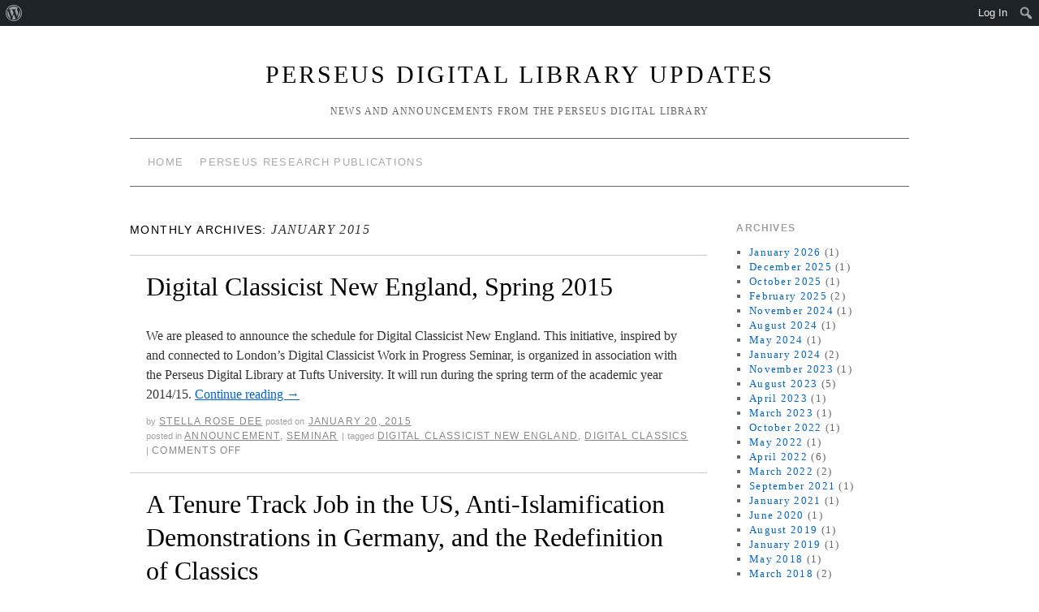

--- FILE ---
content_type: text/html; charset=UTF-8
request_url: https://sites.tufts.edu/perseusupdates/2015/01/
body_size: 11772
content:
<!doctype html>
<!--[if lt IE 7]> <html class="no-js ie6 lt-ie9 lt-ie8 lt-ie7" lang="en-US"> <![endif]-->
<!--[if IE 7]>    <html class="no-js ie7 lt-ie9 lt-ie8" lang="en-US"> <![endif]-->
<!--[if IE 8]>    <html class="no-js ie8 lt-ie9" lang="en-US"> <![endif]-->
<!--[if gt IE 8]><!--> <html class="no-js" lang="en-US"> <!--<![endif]-->
	<head>
		<meta charset="UTF-8" />
		<meta http-equiv="X-UA-Compatible" content="IE=edge,chrome=1">
		<meta name="viewport" content="width=device-width">
		<title>January &raquo; 2015 &raquo; Perseus Digital Library Updates</title>
		<link rel="profile" href="http://gmpg.org/xfn/11" />
		<link rel="pingback" href="https://sites.tufts.edu/perseusupdates/xmlrpc.php" />
		<style type="text/css"> #wrapper { max-width: 960px !important;} </style>
		<meta name='robots' content='max-image-preview:large' />
<link rel="alternate" type="application/rss+xml" title="Perseus Digital Library Updates &raquo; Feed" href="https://sites.tufts.edu/perseusupdates/feed/" />
<link rel="alternate" type="application/rss+xml" title="Perseus Digital Library Updates &raquo; Comments Feed" href="https://sites.tufts.edu/perseusupdates/comments/feed/" />
<style id='wp-img-auto-sizes-contain-inline-css' type='text/css'>
img:is([sizes=auto i],[sizes^="auto," i]){contain-intrinsic-size:3000px 1500px}
/*# sourceURL=wp-img-auto-sizes-contain-inline-css */
</style>
<link rel='stylesheet' id='brunelleschi_modern-css' href='https://sites.tufts.edu/perseusupdates/wp-content/themes/brunelleschi/css/modern.css?ver=6.9' type='text/css' media='all' />
<link rel='stylesheet' id='brunelleschi_nav-above-banner-css' href='https://sites.tufts.edu/perseusupdates/wp-content/themes/brunelleschi/css/nav-above-banner.css?ver=6.9' type='text/css' media='all' />
<link rel='stylesheet' id='style.css-css' href='https://sites.tufts.edu/perseusupdates/wp-content/themes/brunelleschi/style.css?ver=6.9' type='text/css' media='all' />
<link rel='stylesheet' id='dashicons-css' href='https://sites.tufts.edu/perseusupdates/wp-includes/css/dashicons.min.css?ver=6.9' type='text/css' media='all' />
<link rel='stylesheet' id='admin-bar-css' href='https://sites.tufts.edu/perseusupdates/wp-includes/css/admin-bar.min.css?ver=6.9' type='text/css' media='all' />
<style id='admin-bar-inline-css' type='text/css'>

		@media screen { html { margin-top: 32px !important; } }
		@media screen and ( max-width: 782px ) { html { margin-top: 46px !important; } }
	
@media print { #wpadminbar { display:none; } }
/*# sourceURL=admin-bar-inline-css */
</style>
<style id='wp-emoji-styles-inline-css' type='text/css'>

	img.wp-smiley, img.emoji {
		display: inline !important;
		border: none !important;
		box-shadow: none !important;
		height: 1em !important;
		width: 1em !important;
		margin: 0 0.07em !important;
		vertical-align: -0.1em !important;
		background: none !important;
		padding: 0 !important;
	}
/*# sourceURL=wp-emoji-styles-inline-css */
</style>
<link rel='stylesheet' id='wp-block-library-css' href='https://sites.tufts.edu/perseusupdates/wp-includes/css/dist/block-library/style.min.css?ver=6.9' type='text/css' media='all' />
<style id='wp-block-page-list-inline-css' type='text/css'>
.wp-block-navigation .wp-block-page-list{align-items:var(--navigation-layout-align,initial);background-color:inherit;display:flex;flex-direction:var(--navigation-layout-direction,initial);flex-wrap:var(--navigation-layout-wrap,wrap);justify-content:var(--navigation-layout-justify,initial)}.wp-block-navigation .wp-block-navigation-item{background-color:inherit}.wp-block-page-list{box-sizing:border-box}
/*# sourceURL=https://sites.tufts.edu/perseusupdates/wp-includes/blocks/page-list/style.min.css */
</style>
<style id='global-styles-inline-css' type='text/css'>
:root{--wp--preset--aspect-ratio--square: 1;--wp--preset--aspect-ratio--4-3: 4/3;--wp--preset--aspect-ratio--3-4: 3/4;--wp--preset--aspect-ratio--3-2: 3/2;--wp--preset--aspect-ratio--2-3: 2/3;--wp--preset--aspect-ratio--16-9: 16/9;--wp--preset--aspect-ratio--9-16: 9/16;--wp--preset--color--black: #000000;--wp--preset--color--cyan-bluish-gray: #abb8c3;--wp--preset--color--white: #ffffff;--wp--preset--color--pale-pink: #f78da7;--wp--preset--color--vivid-red: #cf2e2e;--wp--preset--color--luminous-vivid-orange: #ff6900;--wp--preset--color--luminous-vivid-amber: #fcb900;--wp--preset--color--light-green-cyan: #7bdcb5;--wp--preset--color--vivid-green-cyan: #00d084;--wp--preset--color--pale-cyan-blue: #8ed1fc;--wp--preset--color--vivid-cyan-blue: #0693e3;--wp--preset--color--vivid-purple: #9b51e0;--wp--preset--gradient--vivid-cyan-blue-to-vivid-purple: linear-gradient(135deg,rgb(6,147,227) 0%,rgb(155,81,224) 100%);--wp--preset--gradient--light-green-cyan-to-vivid-green-cyan: linear-gradient(135deg,rgb(122,220,180) 0%,rgb(0,208,130) 100%);--wp--preset--gradient--luminous-vivid-amber-to-luminous-vivid-orange: linear-gradient(135deg,rgb(252,185,0) 0%,rgb(255,105,0) 100%);--wp--preset--gradient--luminous-vivid-orange-to-vivid-red: linear-gradient(135deg,rgb(255,105,0) 0%,rgb(207,46,46) 100%);--wp--preset--gradient--very-light-gray-to-cyan-bluish-gray: linear-gradient(135deg,rgb(238,238,238) 0%,rgb(169,184,195) 100%);--wp--preset--gradient--cool-to-warm-spectrum: linear-gradient(135deg,rgb(74,234,220) 0%,rgb(151,120,209) 20%,rgb(207,42,186) 40%,rgb(238,44,130) 60%,rgb(251,105,98) 80%,rgb(254,248,76) 100%);--wp--preset--gradient--blush-light-purple: linear-gradient(135deg,rgb(255,206,236) 0%,rgb(152,150,240) 100%);--wp--preset--gradient--blush-bordeaux: linear-gradient(135deg,rgb(254,205,165) 0%,rgb(254,45,45) 50%,rgb(107,0,62) 100%);--wp--preset--gradient--luminous-dusk: linear-gradient(135deg,rgb(255,203,112) 0%,rgb(199,81,192) 50%,rgb(65,88,208) 100%);--wp--preset--gradient--pale-ocean: linear-gradient(135deg,rgb(255,245,203) 0%,rgb(182,227,212) 50%,rgb(51,167,181) 100%);--wp--preset--gradient--electric-grass: linear-gradient(135deg,rgb(202,248,128) 0%,rgb(113,206,126) 100%);--wp--preset--gradient--midnight: linear-gradient(135deg,rgb(2,3,129) 0%,rgb(40,116,252) 100%);--wp--preset--font-size--small: 13px;--wp--preset--font-size--medium: 20px;--wp--preset--font-size--large: 36px;--wp--preset--font-size--x-large: 42px;--wp--preset--spacing--20: 0.44rem;--wp--preset--spacing--30: 0.67rem;--wp--preset--spacing--40: 1rem;--wp--preset--spacing--50: 1.5rem;--wp--preset--spacing--60: 2.25rem;--wp--preset--spacing--70: 3.38rem;--wp--preset--spacing--80: 5.06rem;--wp--preset--shadow--natural: 6px 6px 9px rgba(0, 0, 0, 0.2);--wp--preset--shadow--deep: 12px 12px 50px rgba(0, 0, 0, 0.4);--wp--preset--shadow--sharp: 6px 6px 0px rgba(0, 0, 0, 0.2);--wp--preset--shadow--outlined: 6px 6px 0px -3px rgb(255, 255, 255), 6px 6px rgb(0, 0, 0);--wp--preset--shadow--crisp: 6px 6px 0px rgb(0, 0, 0);}:where(.is-layout-flex){gap: 0.5em;}:where(.is-layout-grid){gap: 0.5em;}body .is-layout-flex{display: flex;}.is-layout-flex{flex-wrap: wrap;align-items: center;}.is-layout-flex > :is(*, div){margin: 0;}body .is-layout-grid{display: grid;}.is-layout-grid > :is(*, div){margin: 0;}:where(.wp-block-columns.is-layout-flex){gap: 2em;}:where(.wp-block-columns.is-layout-grid){gap: 2em;}:where(.wp-block-post-template.is-layout-flex){gap: 1.25em;}:where(.wp-block-post-template.is-layout-grid){gap: 1.25em;}.has-black-color{color: var(--wp--preset--color--black) !important;}.has-cyan-bluish-gray-color{color: var(--wp--preset--color--cyan-bluish-gray) !important;}.has-white-color{color: var(--wp--preset--color--white) !important;}.has-pale-pink-color{color: var(--wp--preset--color--pale-pink) !important;}.has-vivid-red-color{color: var(--wp--preset--color--vivid-red) !important;}.has-luminous-vivid-orange-color{color: var(--wp--preset--color--luminous-vivid-orange) !important;}.has-luminous-vivid-amber-color{color: var(--wp--preset--color--luminous-vivid-amber) !important;}.has-light-green-cyan-color{color: var(--wp--preset--color--light-green-cyan) !important;}.has-vivid-green-cyan-color{color: var(--wp--preset--color--vivid-green-cyan) !important;}.has-pale-cyan-blue-color{color: var(--wp--preset--color--pale-cyan-blue) !important;}.has-vivid-cyan-blue-color{color: var(--wp--preset--color--vivid-cyan-blue) !important;}.has-vivid-purple-color{color: var(--wp--preset--color--vivid-purple) !important;}.has-black-background-color{background-color: var(--wp--preset--color--black) !important;}.has-cyan-bluish-gray-background-color{background-color: var(--wp--preset--color--cyan-bluish-gray) !important;}.has-white-background-color{background-color: var(--wp--preset--color--white) !important;}.has-pale-pink-background-color{background-color: var(--wp--preset--color--pale-pink) !important;}.has-vivid-red-background-color{background-color: var(--wp--preset--color--vivid-red) !important;}.has-luminous-vivid-orange-background-color{background-color: var(--wp--preset--color--luminous-vivid-orange) !important;}.has-luminous-vivid-amber-background-color{background-color: var(--wp--preset--color--luminous-vivid-amber) !important;}.has-light-green-cyan-background-color{background-color: var(--wp--preset--color--light-green-cyan) !important;}.has-vivid-green-cyan-background-color{background-color: var(--wp--preset--color--vivid-green-cyan) !important;}.has-pale-cyan-blue-background-color{background-color: var(--wp--preset--color--pale-cyan-blue) !important;}.has-vivid-cyan-blue-background-color{background-color: var(--wp--preset--color--vivid-cyan-blue) !important;}.has-vivid-purple-background-color{background-color: var(--wp--preset--color--vivid-purple) !important;}.has-black-border-color{border-color: var(--wp--preset--color--black) !important;}.has-cyan-bluish-gray-border-color{border-color: var(--wp--preset--color--cyan-bluish-gray) !important;}.has-white-border-color{border-color: var(--wp--preset--color--white) !important;}.has-pale-pink-border-color{border-color: var(--wp--preset--color--pale-pink) !important;}.has-vivid-red-border-color{border-color: var(--wp--preset--color--vivid-red) !important;}.has-luminous-vivid-orange-border-color{border-color: var(--wp--preset--color--luminous-vivid-orange) !important;}.has-luminous-vivid-amber-border-color{border-color: var(--wp--preset--color--luminous-vivid-amber) !important;}.has-light-green-cyan-border-color{border-color: var(--wp--preset--color--light-green-cyan) !important;}.has-vivid-green-cyan-border-color{border-color: var(--wp--preset--color--vivid-green-cyan) !important;}.has-pale-cyan-blue-border-color{border-color: var(--wp--preset--color--pale-cyan-blue) !important;}.has-vivid-cyan-blue-border-color{border-color: var(--wp--preset--color--vivid-cyan-blue) !important;}.has-vivid-purple-border-color{border-color: var(--wp--preset--color--vivid-purple) !important;}.has-vivid-cyan-blue-to-vivid-purple-gradient-background{background: var(--wp--preset--gradient--vivid-cyan-blue-to-vivid-purple) !important;}.has-light-green-cyan-to-vivid-green-cyan-gradient-background{background: var(--wp--preset--gradient--light-green-cyan-to-vivid-green-cyan) !important;}.has-luminous-vivid-amber-to-luminous-vivid-orange-gradient-background{background: var(--wp--preset--gradient--luminous-vivid-amber-to-luminous-vivid-orange) !important;}.has-luminous-vivid-orange-to-vivid-red-gradient-background{background: var(--wp--preset--gradient--luminous-vivid-orange-to-vivid-red) !important;}.has-very-light-gray-to-cyan-bluish-gray-gradient-background{background: var(--wp--preset--gradient--very-light-gray-to-cyan-bluish-gray) !important;}.has-cool-to-warm-spectrum-gradient-background{background: var(--wp--preset--gradient--cool-to-warm-spectrum) !important;}.has-blush-light-purple-gradient-background{background: var(--wp--preset--gradient--blush-light-purple) !important;}.has-blush-bordeaux-gradient-background{background: var(--wp--preset--gradient--blush-bordeaux) !important;}.has-luminous-dusk-gradient-background{background: var(--wp--preset--gradient--luminous-dusk) !important;}.has-pale-ocean-gradient-background{background: var(--wp--preset--gradient--pale-ocean) !important;}.has-electric-grass-gradient-background{background: var(--wp--preset--gradient--electric-grass) !important;}.has-midnight-gradient-background{background: var(--wp--preset--gradient--midnight) !important;}.has-small-font-size{font-size: var(--wp--preset--font-size--small) !important;}.has-medium-font-size{font-size: var(--wp--preset--font-size--medium) !important;}.has-large-font-size{font-size: var(--wp--preset--font-size--large) !important;}.has-x-large-font-size{font-size: var(--wp--preset--font-size--x-large) !important;}
/*# sourceURL=global-styles-inline-css */
</style>

<style id='classic-theme-styles-inline-css' type='text/css'>
/*! This file is auto-generated */
.wp-block-button__link{color:#fff;background-color:#32373c;border-radius:9999px;box-shadow:none;text-decoration:none;padding:calc(.667em + 2px) calc(1.333em + 2px);font-size:1.125em}.wp-block-file__button{background:#32373c;color:#fff;text-decoration:none}
/*# sourceURL=/wp-includes/css/classic-themes.min.css */
</style>
<script type="text/javascript" src="https://sites.tufts.edu/perseusupdates/wp-content/themes/brunelleschi/js/modernizr-2.5.2.min.js?ver=6.9" id="modernizr-js"></script>
<script type="text/javascript" src="https://sites.tufts.edu/perseusupdates/wp-content/themes/brunelleschi/js/respond.js?ver=6.9" id="respond-js"></script>
<script type="text/javascript" id="jquery-core-js-extra">
/* <![CDATA[ */
var msreader_featured_posts = {"saving":"Saving...","post_featured":"This post is featured","feature":"Feature","unfeature":"Unfeature"};
//# sourceURL=jquery-core-js-extra
/* ]]> */
</script>
<script type="text/javascript" src="https://sites.tufts.edu/perseusupdates/wp-includes/js/jquery/jquery.min.js?ver=3.7.1" id="jquery-core-js"></script>
<script type="text/javascript" src="https://sites.tufts.edu/perseusupdates/wp-includes/js/jquery/jquery-migrate.min.js?ver=3.4.1" id="jquery-migrate-js"></script>
<script type="text/javascript" id="jquery-js-after">
/* <![CDATA[ */
var ajaxurl = 'https://sites.tufts.edu/perseusupdates/wp-admin/admin-ajax.php';
//# sourceURL=jquery-js-after
/* ]]> */
</script>
<script type="text/javascript" src="https://sites.tufts.edu/perseusupdates/wp-content/themes/brunelleschi/js/brunelleschi-scripts.js?ver=6.9" id="brunelleschi-scripts-js"></script>
<link rel="https://api.w.org/" href="https://sites.tufts.edu/perseusupdates/wp-json/" /><link rel="EditURI" type="application/rsd+xml" title="RSD" href="https://sites.tufts.edu/perseusupdates/xmlrpc.php?rsd" />
<meta name="generator" content="Perseus Digital Library Updates 6.9 - https://sites.tufts.edu/perseusupdates" />
	<style>
		@media screen and (max-width: 782px) {
			#wpadminbar li#wp-admin-bar-log-in,
			#wpadminbar li#wp-admin-bar-register {
				display: block;
			}

			#wpadminbar li#wp-admin-bar-log-in a,
			#wpadminbar li#wp-admin-bar-register a {
				padding: 0 8px;
			}
		}
	</style>

        <script type="text/javascript">
            var jQueryMigrateHelperHasSentDowngrade = false;

			window.onerror = function( msg, url, line, col, error ) {
				// Break out early, do not processing if a downgrade reqeust was already sent.
				if ( jQueryMigrateHelperHasSentDowngrade ) {
					return true;
                }

				var xhr = new XMLHttpRequest();
				var nonce = 'f1bdcfe472';
				var jQueryFunctions = [
					'andSelf',
					'browser',
					'live',
					'boxModel',
					'support.boxModel',
					'size',
					'swap',
					'clean',
					'sub',
                ];
				var match_pattern = /\)\.(.+?) is not a function/;
                var erroredFunction = msg.match( match_pattern );

                // If there was no matching functions, do not try to downgrade.
                if ( null === erroredFunction || typeof erroredFunction !== 'object' || typeof erroredFunction[1] === "undefined" || -1 === jQueryFunctions.indexOf( erroredFunction[1] ) ) {
                    return true;
                }

                // Set that we've now attempted a downgrade request.
                jQueryMigrateHelperHasSentDowngrade = true;

				xhr.open( 'POST', 'https://sites.tufts.edu/perseusupdates/wp-admin/admin-ajax.php' );
				xhr.setRequestHeader( 'Content-Type', 'application/x-www-form-urlencoded' );
				xhr.onload = function () {
					var response,
                        reload = false;

					if ( 200 === xhr.status ) {
                        try {
                        	response = JSON.parse( xhr.response );

                        	reload = response.data.reload;
                        } catch ( e ) {
                        	reload = false;
                        }
                    }

					// Automatically reload the page if a deprecation caused an automatic downgrade, ensure visitors get the best possible experience.
					if ( reload ) {
						location.reload();
                    }
				};

				xhr.send( encodeURI( 'action=jquery-migrate-downgrade-version&_wpnonce=' + nonce ) );

				// Suppress error alerts in older browsers
				return true;
			}
        </script>

		<style type="text/css">
/* <![CDATA[ */
img.latex { vertical-align: middle; border: none; }
/* ]]> */
</style>
		<style></style>
	</head>
	<body class="archive date admin-bar no-customize-support wp-theme-brunelleschi">
	<div id="wrapper" class="hfeed container">
		<header id="header" class="row clearfix">
							<hgroup id="branding" class="twelvecol last">
					<h1 class="site-title"><a href="https://sites.tufts.edu/perseusupdates/" title="Perseus Digital Library Updates" rel="home">Perseus Digital Library Updates</a></h1>
					<h2 class="site-description">News and announcements from the Perseus Digital Library</h2>
				</hgroup>
										<div id="access" role="navigation" class="twelvecol last clearfix">
					<div class="skip-link screen-reader-text"><a href="#content" title="Skip to content">Skip to content</a></div>
					<div class="menu-header"><ul id="menu-main-menu" class="menu"><li id="menu-item-2092" class="menu-item menu-item-type-custom menu-item-object-custom menu-item-home menu-item-2092"><a href="https://sites.tufts.edu/perseusupdates/">Home</a></li>
<li id="menu-item-2090" class="menu-item menu-item-type-post_type menu-item-object-page menu-item-2090"><a href="https://sites.tufts.edu/perseusupdates/perseus-research-publications/">Perseus Research Publications</a></li>
</ul></div>				</div><!-- #access -->
																	</header><!-- #header -->
		<div id="container" class="row clearfix">		<div id="main" role="main" class="ninecol ">


			<h1 class="page-title">
				Monthly Archives: <span>January 2015</span>			</h1>




			<article id="post-530" class="post-530 post type-post status-publish format-standard hentry category-announcement category-seminar tag-digital-classicist-new-england tag-digital-classics">
			<header>
				<h2 class="entry-title"><a href="https://sites.tufts.edu/perseusupdates/2015/01/20/digital-classicist-new-england-spring-2015-2/" title="Permalink to Digital Classicist New England, Spring 2015" rel="bookmark">Digital Classicist New England, Spring 2015</a></h2>
							</header>
				<div class="entry-summary">
				<p>We are pleased to announce the schedule for Digital Classicist New England. This initiative, inspired by and connected to London’s Digital Classicist Work in Progress Seminar, is organized in association with the Perseus Digital Library at Tufts University. It will run during the spring term of the academic year 2014/15. <a href="https://sites.tufts.edu/perseusupdates/2015/01/20/digital-classicist-new-england-spring-2015-2/">Continue reading <span class="meta-nav">&rarr;</span></a></p>
			</div><!-- .entry-summary -->
	
			<div class="entry-utility">
								<div class="entry-meta">
					<span class="meta-sep">by</span> <span class="author vcard"><a class="url fn n" href="https://sites.tufts.edu/perseusupdates/author/sdee02/" title="View all posts by Stella Rose Dee">Stella Rose Dee</a></span> <span class="meta-prep meta-prep-author">Posted on</span> <a href="https://sites.tufts.edu/perseusupdates/2015/01/20/digital-classicist-new-england-spring-2015-2/" title="12:16 pm" rel="bookmark"><span class="entry-date">January 20, 2015</span></a>				</div><!-- .entry-meta -->
													<span class="cat-links">
						<span class="entry-utility-prep entry-utility-prep-cat-links">Posted in</span> <a href="https://sites.tufts.edu/perseusupdates/category/announcement/" rel="category tag">Announcement</a>, <a href="https://sites.tufts.edu/perseusupdates/category/events/seminar/" rel="category tag">Seminar</a>					</span>
					<span class="meta-sep">|</span>
													<span class="tag-links">
						<span class="entry-utility-prep entry-utility-prep-tag-links">Tagged</span> <a href="https://sites.tufts.edu/perseusupdates/tag/digital-classicist-new-england/" rel="tag">Digital Classicist New England</a>, <a href="https://sites.tufts.edu/perseusupdates/tag/digital-classics/" rel="tag">Digital Classics</a>					</span>
					<span class="meta-sep">|</span>
								<span class="comments-link"><span>Comments Off<span class="screen-reader-text"> on Digital Classicist New England, Spring 2015</span></span></span>
			</div><!-- .entry-utility -->
		</article><!-- #post-## -->

		
	

			<article id="post-506" class="post-506 post type-post status-publish format-standard hentry category-essays tag-classics tag-germany tag-jobs">
			<header>
				<h2 class="entry-title"><a href="https://sites.tufts.edu/perseusupdates/2015/01/20/a-tenure-track-job-in-the-us-anti-islamification-demonstrations-in-germany-and-the-redefinition-of-classics/" title="Permalink to A Tenure Track Job in the US, Anti-Islamification Demonstrations in Germany, and the Redefinition of Classics" rel="bookmark">A Tenure Track Job in the US, Anti-Islamification Demonstrations in Germany, and the Redefinition of Classics</a></h2>
							</header>
				<div class="entry-summary">
				<p>It would be hard to imagine a humanities field that is more challenging or more cut off from the often perceived realities of educating students to survive in a competitive world. It is hard enough for many to justify investing the time that it takes to master Ancient Greek or Latin &#8212; languages in which you will negotiate no contracts and by which you will not immediately advance the technological competitiveness of your nation. When you add the need to understand Classical Arabic as well as Greek and/or Latin, you find yourself in a very learned &#8212; and very very small &#8212; community. How can we justify investing a precious tenure track position in such a field of research? <a href="https://sites.tufts.edu/perseusupdates/2015/01/20/a-tenure-track-job-in-the-us-anti-islamification-demonstrations-in-germany-and-the-redefinition-of-classics/">Continue reading <span class="meta-nav">&rarr;</span></a></p>
			</div><!-- .entry-summary -->
	
			<div class="entry-utility">
								<div class="entry-meta">
					<span class="meta-sep">by</span> <span class="author vcard"><a class="url fn n" href="https://sites.tufts.edu/perseusupdates/author/gcrane/" title="View all posts by Gregory Crane">Gregory Crane</a></span> <span class="meta-prep meta-prep-author">Posted on</span> <a href="https://sites.tufts.edu/perseusupdates/2015/01/20/a-tenure-track-job-in-the-us-anti-islamification-demonstrations-in-germany-and-the-redefinition-of-classics/" title="7:51 am" rel="bookmark"><span class="entry-date">January 20, 2015</span></a>				</div><!-- .entry-meta -->
													<span class="cat-links">
						<span class="entry-utility-prep entry-utility-prep-cat-links">Posted in</span> <a href="https://sites.tufts.edu/perseusupdates/category/essays/" rel="category tag">Essays</a>					</span>
					<span class="meta-sep">|</span>
													<span class="tag-links">
						<span class="entry-utility-prep entry-utility-prep-tag-links">Tagged</span> <a href="https://sites.tufts.edu/perseusupdates/tag/classics/" rel="tag">classics</a>, <a href="https://sites.tufts.edu/perseusupdates/tag/germany/" rel="tag">Germany</a>, <a href="https://sites.tufts.edu/perseusupdates/tag/jobs/" rel="tag">Job(s)</a>					</span>
					<span class="meta-sep">|</span>
								<span class="comments-link"><span>Comments Off<span class="screen-reader-text"> on A Tenure Track Job in the US, Anti-Islamification Demonstrations in Germany, and the Redefinition of Classics</span></span></span>
			</div><!-- .entry-utility -->
		</article><!-- #post-## -->

		
	

		</div><!-- #main -->
			<div id="sidebar" class="widget-area threecol last " role="complementary">
			<ul class="xoxo">

<li id="archives-2" class="widget-container widget_archive"><h3 class="widget-title">Archives</h3>
			<ul>
					<li><a href='https://sites.tufts.edu/perseusupdates/2026/01/'>January 2026</a>&nbsp;(1)</li>
	<li><a href='https://sites.tufts.edu/perseusupdates/2025/12/'>December 2025</a>&nbsp;(1)</li>
	<li><a href='https://sites.tufts.edu/perseusupdates/2025/10/'>October 2025</a>&nbsp;(1)</li>
	<li><a href='https://sites.tufts.edu/perseusupdates/2025/02/'>February 2025</a>&nbsp;(2)</li>
	<li><a href='https://sites.tufts.edu/perseusupdates/2024/11/'>November 2024</a>&nbsp;(1)</li>
	<li><a href='https://sites.tufts.edu/perseusupdates/2024/08/'>August 2024</a>&nbsp;(1)</li>
	<li><a href='https://sites.tufts.edu/perseusupdates/2024/05/'>May 2024</a>&nbsp;(1)</li>
	<li><a href='https://sites.tufts.edu/perseusupdates/2024/01/'>January 2024</a>&nbsp;(2)</li>
	<li><a href='https://sites.tufts.edu/perseusupdates/2023/11/'>November 2023</a>&nbsp;(1)</li>
	<li><a href='https://sites.tufts.edu/perseusupdates/2023/08/'>August 2023</a>&nbsp;(5)</li>
	<li><a href='https://sites.tufts.edu/perseusupdates/2023/04/'>April 2023</a>&nbsp;(1)</li>
	<li><a href='https://sites.tufts.edu/perseusupdates/2023/03/'>March 2023</a>&nbsp;(1)</li>
	<li><a href='https://sites.tufts.edu/perseusupdates/2022/10/'>October 2022</a>&nbsp;(1)</li>
	<li><a href='https://sites.tufts.edu/perseusupdates/2022/05/'>May 2022</a>&nbsp;(1)</li>
	<li><a href='https://sites.tufts.edu/perseusupdates/2022/04/'>April 2022</a>&nbsp;(6)</li>
	<li><a href='https://sites.tufts.edu/perseusupdates/2022/03/'>March 2022</a>&nbsp;(2)</li>
	<li><a href='https://sites.tufts.edu/perseusupdates/2021/09/'>September 2021</a>&nbsp;(1)</li>
	<li><a href='https://sites.tufts.edu/perseusupdates/2021/01/'>January 2021</a>&nbsp;(1)</li>
	<li><a href='https://sites.tufts.edu/perseusupdates/2020/06/'>June 2020</a>&nbsp;(1)</li>
	<li><a href='https://sites.tufts.edu/perseusupdates/2019/08/'>August 2019</a>&nbsp;(1)</li>
	<li><a href='https://sites.tufts.edu/perseusupdates/2019/01/'>January 2019</a>&nbsp;(1)</li>
	<li><a href='https://sites.tufts.edu/perseusupdates/2018/05/'>May 2018</a>&nbsp;(1)</li>
	<li><a href='https://sites.tufts.edu/perseusupdates/2018/03/'>March 2018</a>&nbsp;(2)</li>
	<li><a href='https://sites.tufts.edu/perseusupdates/2018/02/'>February 2018</a>&nbsp;(1)</li>
	<li><a href='https://sites.tufts.edu/perseusupdates/2017/12/'>December 2017</a>&nbsp;(1)</li>
	<li><a href='https://sites.tufts.edu/perseusupdates/2017/09/'>September 2017</a>&nbsp;(1)</li>
	<li><a href='https://sites.tufts.edu/perseusupdates/2017/08/'>August 2017</a>&nbsp;(1)</li>
	<li><a href='https://sites.tufts.edu/perseusupdates/2017/07/'>July 2017</a>&nbsp;(1)</li>
	<li><a href='https://sites.tufts.edu/perseusupdates/2017/06/'>June 2017</a>&nbsp;(1)</li>
	<li><a href='https://sites.tufts.edu/perseusupdates/2017/01/'>January 2017</a>&nbsp;(1)</li>
	<li><a href='https://sites.tufts.edu/perseusupdates/2016/12/'>December 2016</a>&nbsp;(3)</li>
	<li><a href='https://sites.tufts.edu/perseusupdates/2016/10/'>October 2016</a>&nbsp;(2)</li>
	<li><a href='https://sites.tufts.edu/perseusupdates/2016/09/'>September 2016</a>&nbsp;(2)</li>
	<li><a href='https://sites.tufts.edu/perseusupdates/2016/06/'>June 2016</a>&nbsp;(1)</li>
	<li><a href='https://sites.tufts.edu/perseusupdates/2016/02/'>February 2016</a>&nbsp;(1)</li>
	<li><a href='https://sites.tufts.edu/perseusupdates/2015/11/'>November 2015</a>&nbsp;(1)</li>
	<li><a href='https://sites.tufts.edu/perseusupdates/2015/10/'>October 2015</a>&nbsp;(2)</li>
	<li><a href='https://sites.tufts.edu/perseusupdates/2015/09/'>September 2015</a>&nbsp;(1)</li>
	<li><a href='https://sites.tufts.edu/perseusupdates/2015/08/'>August 2015</a>&nbsp;(1)</li>
	<li><a href='https://sites.tufts.edu/perseusupdates/2015/07/'>July 2015</a>&nbsp;(7)</li>
	<li><a href='https://sites.tufts.edu/perseusupdates/2015/06/'>June 2015</a>&nbsp;(5)</li>
	<li><a href='https://sites.tufts.edu/perseusupdates/2015/05/'>May 2015</a>&nbsp;(3)</li>
	<li><a href='https://sites.tufts.edu/perseusupdates/2015/04/'>April 2015</a>&nbsp;(1)</li>
	<li><a href='https://sites.tufts.edu/perseusupdates/2015/03/'>March 2015</a>&nbsp;(1)</li>
	<li><a href='https://sites.tufts.edu/perseusupdates/2015/02/'>February 2015</a>&nbsp;(1)</li>
	<li><a href='https://sites.tufts.edu/perseusupdates/2015/01/' aria-current="page">January 2015</a>&nbsp;(2)</li>
	<li><a href='https://sites.tufts.edu/perseusupdates/2014/11/'>November 2014</a>&nbsp;(2)</li>
	<li><a href='https://sites.tufts.edu/perseusupdates/2014/10/'>October 2014</a>&nbsp;(2)</li>
	<li><a href='https://sites.tufts.edu/perseusupdates/2014/09/'>September 2014</a>&nbsp;(5)</li>
	<li><a href='https://sites.tufts.edu/perseusupdates/2014/05/'>May 2014</a>&nbsp;(2)</li>
	<li><a href='https://sites.tufts.edu/perseusupdates/2014/03/'>March 2014</a>&nbsp;(3)</li>
	<li><a href='https://sites.tufts.edu/perseusupdates/2013/12/'>December 2013</a>&nbsp;(2)</li>
	<li><a href='https://sites.tufts.edu/perseusupdates/2013/11/'>November 2013</a>&nbsp;(1)</li>
	<li><a href='https://sites.tufts.edu/perseusupdates/2013/10/'>October 2013</a>&nbsp;(1)</li>
	<li><a href='https://sites.tufts.edu/perseusupdates/2013/09/'>September 2013</a>&nbsp;(1)</li>
	<li><a href='https://sites.tufts.edu/perseusupdates/2013/07/'>July 2013</a>&nbsp;(3)</li>
	<li><a href='https://sites.tufts.edu/perseusupdates/2013/06/'>June 2013</a>&nbsp;(1)</li>
	<li><a href='https://sites.tufts.edu/perseusupdates/2013/05/'>May 2013</a>&nbsp;(2)</li>
	<li><a href='https://sites.tufts.edu/perseusupdates/2013/04/'>April 2013</a>&nbsp;(2)</li>
	<li><a href='https://sites.tufts.edu/perseusupdates/2013/02/'>February 2013</a>&nbsp;(1)</li>
	<li><a href='https://sites.tufts.edu/perseusupdates/2013/01/'>January 2013</a>&nbsp;(2)</li>
	<li><a href='https://sites.tufts.edu/perseusupdates/2012/12/'>December 2012</a>&nbsp;(1)</li>
	<li><a href='https://sites.tufts.edu/perseusupdates/2012/11/'>November 2012</a>&nbsp;(2)</li>
	<li><a href='https://sites.tufts.edu/perseusupdates/2012/07/'>July 2012</a>&nbsp;(2)</li>
			</ul>

			</li>			</ul>
			
			<!-- Unified into one widget area, as of 1.1.8 -->
								
				<div class="widget-area" role="complementary">
					<ul class="xoxo">
						<li id="block-3" class="widget-container widget_block"><ul class="wp-block-page-list"><li class="wp-block-pages-list__item has-child"><a class="wp-block-pages-list__item__link" href="https://sites.tufts.edu/perseusupdates/beta-features/">Beta Features &amp; Development</a><ul class="wp-block-navigation__submenu-container"><li class="wp-block-pages-list__item "><a class="wp-block-pages-list__item__link" href="https://sites.tufts.edu/perseusupdates/beta-features/perseus-cts-api/">Perseus CTS API</a></li><li class="wp-block-pages-list__item has-child "><a class="wp-block-pages-list__item__link" href="https://sites.tufts.edu/perseusupdates/beta-features/perseus-sosol/">Perseus SoSOL</a><ul class="wp-block-navigation__submenu-container"><li class="wp-block-pages-list__item "><a class="wp-block-pages-list__item__link" href="https://sites.tufts.edu/perseusupdates/beta-features/perseus-sosol/athenaeus-hackathon-annotation-instructions/">Athenaeus Hackathon Annotation Instructions</a></li><li class="wp-block-pages-list__item "><a class="wp-block-pages-list__item__link" href="https://sites.tufts.edu/perseusupdates/beta-features/perseus-sosol/sosol-status-20120828/">SoSOL Status 2012-08-28</a></li><li class="wp-block-pages-list__item "><a class="wp-block-pages-list__item__link" href="https://sites.tufts.edu/perseusupdates/beta-features/perseus-sosol/sosol-status-2012-09-27/">SoSOL Status 2012-09-27</a></li><li class="wp-block-pages-list__item "><a class="wp-block-pages-list__item__link" href="https://sites.tufts.edu/perseusupdates/beta-features/perseus-sosol/sosol-voting-and-finalization-steps/">SoSOL - Voting and Finalization Steps</a></li></ul></li><li class="wp-block-pages-list__item "><a class="wp-block-pages-list__item__link" href="https://sites.tufts.edu/perseusupdates/beta-features/perseus-stable-uris/">Perseus Stable URIs</a></li></ul></li><li class="wp-block-pages-list__item has-child"><a class="wp-block-pages-list__item__link" href="https://sites.tufts.edu/perseusupdates/events/">Events</a><ul class="wp-block-navigation__submenu-container"><li class="wp-block-pages-list__item has-child "><a class="wp-block-pages-list__item__link" href="https://sites.tufts.edu/perseusupdates/events/previous-events-archived/">Previous Events (Archived)</a><ul class="wp-block-navigation__submenu-container"><li class="wp-block-pages-list__item "><a class="wp-block-pages-list__item__link" href="https://sites.tufts.edu/perseusupdates/events/previous-events-archived/unlocking-the-digital-humanities-spring-2016/">Unlocking the Digital Humanities - Spring 2016</a></li><li class="wp-block-pages-list__item has-child "><a class="wp-block-pages-list__item__link" href="https://sites.tufts.edu/perseusupdates/events/previous-events-archived/dcne/">Digital Classicist New England - 2015</a><ul class="wp-block-navigation__submenu-container"><li class="wp-block-pages-list__item "><a class="wp-block-pages-list__item__link" href="https://sites.tufts.edu/perseusupdates/events/previous-events-archived/dcne/3d-modeling-and-gis-for-temporal-visualizations-of-long-lived-ancient-sites/">3D modeling and GIS for temporal visualizations of long-lived ancient sites</a></li><li class="wp-block-pages-list__item "><a class="wp-block-pages-list__item__link" href="https://sites.tufts.edu/perseusupdates/events/previous-events-archived/dcne/applying-social-network-analysis-to-names-in-trismegistos-people/">Applying social network analysis to names in Trismegistos People</a></li><li class="wp-block-pages-list__item "><a class="wp-block-pages-list__item__link" href="https://sites.tufts.edu/perseusupdates/events/previous-events-archived/dcne/balancing-cost-and-quality-in-open-access-the-indian-philosophy-blog/">Balancing Cost and Quality in Open Access: The Indian Philosophy Blog</a></li><li class="wp-block-pages-list__item "><a class="wp-block-pages-list__item__link" href="https://sites.tufts.edu/perseusupdates/events/previous-events-archived/dcne/from-stone-to-screen-digitally-recapturing-antiquity/">From Stone to Screen: Digitally Recapturing Antiquity</a></li><li class="wp-block-pages-list__item "><a class="wp-block-pages-list__item__link" href="https://sites.tufts.edu/perseusupdates/events/previous-events-archived/dcne/from-texts-to-data-and-to-visuals-computational-methods-and-the-study-of-the-chinese-political-elite/">From Texts, to Data, and to Visuals: Computational Methods and the Study of the Chinese Political Elite</a></li><li class="wp-block-pages-list__item "><a class="wp-block-pages-list__item__link" href="https://sites.tufts.edu/perseusupdates/events/previous-events-archived/dcne/greek-historiography-through-dependency-syntax-treebanking/">Greek Historiography Through Dependency Syntax Treebanking</a></li><li class="wp-block-pages-list__item "><a class="wp-block-pages-list__item__link" href="https://sites.tufts.edu/perseusupdates/events/previous-events-archived/dcne/hidden-law-the-evolution-of-christian-law-in-late-antiquity/">Hidden Law: The Evolution of Christian Law in Late Antiquity</a></li><li class="wp-block-pages-list__item "><a class="wp-block-pages-list__item__link" href="https://sites.tufts.edu/perseusupdates/events/previous-events-archived/dcne/new-ocr-methods-for-early-printings/">New OCR methods for early printings</a></li><li class="wp-block-pages-list__item "><a class="wp-block-pages-list__item__link" href="https://sites.tufts.edu/perseusupdates/events/previous-events-archived/dcne/petronius-satyrica-and-text-criticism-in-an-open-accessible-world/">Petronius’ Satyrica and Text-Criticism in an Open Accessible World</a></li><li class="wp-block-pages-list__item "><a class="wp-block-pages-list__item__link" href="https://sites.tufts.edu/perseusupdates/events/previous-events-archived/dcne/segetes-a-digital-initiative-in-discovering-and-simplifying-access-to-open-source-metadata-for-vergils-works/">Segetes: a Digital Initiative in Discovering and Simplifying Access to Open Source Metadata for Vergil’s Works</a></li></ul></li></ul></li></ul></li><li class="wp-block-pages-list__item"><a class="wp-block-pages-list__item__link" href="https://sites.tufts.edu/perseusupdates/perseus-research-publications/">Perseus Research Publications</a></li></ul></li>					</ul>
				</div><!-- #secondary .widget-area -->
			
					</div><!-- #primary .widget-area -->
				</div><!-- #container -->
			<footer id="footer" role="contentinfo" class="row">
				<div id="footerbar" class="twelvecol last">
					
			<div id="footer-widget-area" role="complementary">

				<div id="first" class="widget-area">
					<ul class="xoxo">
						<li id="search-2" class="widget-container threecol widget_search"><form role="search" method="get" id="searchform" class="searchform" action="https://sites.tufts.edu/perseusupdates/">
				<div>
					<label class="screen-reader-text" for="s">Search for:</label>
					<input type="text" value="" name="s" id="s" />
					<input type="submit" id="searchsubmit" value="Search" />
				</div>
			</form></li>					</ul>
				</div><!-- #first .widget-area -->

				<div id="second" class="widget-area">
					<ul class="xoxo">
											</ul>
				</div><!-- #second .widget-area -->



			</div><!-- #footer-widget-area -->
				</div><!-- #footerbar -->
				<div id="colophon" class="twelvecol last">
					<div id="site-info" class="sixcol">
						<a href="https://sites.tufts.edu/perseusupdates/" title="Perseus Digital Library Updates" rel="home">
							Perseus Digital Library Updates						</a>
					</div><!-- #site-info -->
					<div id="site-generator" class="sixcol last">
												<a href="http://wordpress.org/" title="Semantic Personal Publishing Platform">Proudly powered by WordPress.</a>
					</div><!-- #site-generator -->
				</div><!-- #colophon -->
			</footer><!-- #footer -->
		</div><!-- #wrapper -->
		<script type="speculationrules">
{"prefetch":[{"source":"document","where":{"and":[{"href_matches":"/perseusupdates/*"},{"not":{"href_matches":["/perseusupdates/wp-*.php","/perseusupdates/wp-admin/*","/perseusupdates/files/*","/perseusupdates/wp-content/*","/perseusupdates/wp-content/plugins/*","/perseusupdates/wp-content/themes/brunelleschi/*","/perseusupdates/*\\?(.+)"]}},{"not":{"selector_matches":"a[rel~=\"nofollow\"]"}},{"not":{"selector_matches":".no-prefetch, .no-prefetch a"}}]},"eagerness":"conservative"}]}
</script>
<script type="text/javascript" id="branda-content-footer-js">
var branda_footer_node = document.createElement('div');
var branda_footer = document.createAttribute('id');
branda_footer.value = 'branda_content_footer';
branda_footer_node.setAttributeNode( branda_footer );
branda_footer = document.createAttribute('style');
branda_footer.value = '';
branda_footer_node.setAttributeNode( branda_footer );
branda_footer_node.innerHTML = "<p id=\"tufts_universal_footer\" style=\"text-align: center\"><a href=\"https:\/\/sites.tufts.edu\/terms-of-use\/content-disclaimer\/\">Disclaimer<\/a> | <a href=\"https:\/\/oeo.tufts.edu\/policies-procedures-1\/non-discrimination-statement\/\">Non-Discrimination<\/a> | <a href=\"https:\/\/www.tufts.edu\/about\/privacy\">Privacy<\/a> | <a href=\"https:\/\/sites.tufts.edu\/terms-of-use\/\">Terms for Creating and Maintaining Sites<\/a><\/p>\r\n&nbsp;";
branda_footer = document.getElementsByTagName( 'footer' );
if ( branda_footer.length ) {
	branda_footer = branda_footer[ branda_footer.length - 1 ];
	branda_footer.appendChild( branda_footer_node, branda_footer.firstChild );
}
</script>
<script type="text/javascript" src="https://sites.tufts.edu/perseusupdates/wp-includes/js/hoverintent-js.min.js?ver=2.2.1" id="hoverintent-js-js"></script>
<script type="text/javascript" src="https://sites.tufts.edu/perseusupdates/wp-includes/js/admin-bar.min.js?ver=6.9" id="admin-bar-js"></script>
<script type="text/javascript" id="blog_templates_front-js-extra">
/* <![CDATA[ */
var blog_templates_params = {"type":""};
//# sourceURL=blog_templates_front-js-extra
/* ]]> */
</script>
<script type="text/javascript" src="https://sites.tufts.edu/perseusupdates/wp-content/plugins/blogtemplates//blogtemplatesfiles/assets/js/front.js?ver=2.6.8.2" id="blog_templates_front-js"></script>
<script id="wp-emoji-settings" type="application/json">
{"baseUrl":"https://s.w.org/images/core/emoji/17.0.2/72x72/","ext":".png","svgUrl":"https://s.w.org/images/core/emoji/17.0.2/svg/","svgExt":".svg","source":{"concatemoji":"https://sites.tufts.edu/perseusupdates/wp-includes/js/wp-emoji-release.min.js?ver=6.9"}}
</script>
<script type="module">
/* <![CDATA[ */
/*! This file is auto-generated */
const a=JSON.parse(document.getElementById("wp-emoji-settings").textContent),o=(window._wpemojiSettings=a,"wpEmojiSettingsSupports"),s=["flag","emoji"];function i(e){try{var t={supportTests:e,timestamp:(new Date).valueOf()};sessionStorage.setItem(o,JSON.stringify(t))}catch(e){}}function c(e,t,n){e.clearRect(0,0,e.canvas.width,e.canvas.height),e.fillText(t,0,0);t=new Uint32Array(e.getImageData(0,0,e.canvas.width,e.canvas.height).data);e.clearRect(0,0,e.canvas.width,e.canvas.height),e.fillText(n,0,0);const a=new Uint32Array(e.getImageData(0,0,e.canvas.width,e.canvas.height).data);return t.every((e,t)=>e===a[t])}function p(e,t){e.clearRect(0,0,e.canvas.width,e.canvas.height),e.fillText(t,0,0);var n=e.getImageData(16,16,1,1);for(let e=0;e<n.data.length;e++)if(0!==n.data[e])return!1;return!0}function u(e,t,n,a){switch(t){case"flag":return n(e,"\ud83c\udff3\ufe0f\u200d\u26a7\ufe0f","\ud83c\udff3\ufe0f\u200b\u26a7\ufe0f")?!1:!n(e,"\ud83c\udde8\ud83c\uddf6","\ud83c\udde8\u200b\ud83c\uddf6")&&!n(e,"\ud83c\udff4\udb40\udc67\udb40\udc62\udb40\udc65\udb40\udc6e\udb40\udc67\udb40\udc7f","\ud83c\udff4\u200b\udb40\udc67\u200b\udb40\udc62\u200b\udb40\udc65\u200b\udb40\udc6e\u200b\udb40\udc67\u200b\udb40\udc7f");case"emoji":return!a(e,"\ud83e\u1fac8")}return!1}function f(e,t,n,a){let r;const o=(r="undefined"!=typeof WorkerGlobalScope&&self instanceof WorkerGlobalScope?new OffscreenCanvas(300,150):document.createElement("canvas")).getContext("2d",{willReadFrequently:!0}),s=(o.textBaseline="top",o.font="600 32px Arial",{});return e.forEach(e=>{s[e]=t(o,e,n,a)}),s}function r(e){var t=document.createElement("script");t.src=e,t.defer=!0,document.head.appendChild(t)}a.supports={everything:!0,everythingExceptFlag:!0},new Promise(t=>{let n=function(){try{var e=JSON.parse(sessionStorage.getItem(o));if("object"==typeof e&&"number"==typeof e.timestamp&&(new Date).valueOf()<e.timestamp+604800&&"object"==typeof e.supportTests)return e.supportTests}catch(e){}return null}();if(!n){if("undefined"!=typeof Worker&&"undefined"!=typeof OffscreenCanvas&&"undefined"!=typeof URL&&URL.createObjectURL&&"undefined"!=typeof Blob)try{var e="postMessage("+f.toString()+"("+[JSON.stringify(s),u.toString(),c.toString(),p.toString()].join(",")+"));",a=new Blob([e],{type:"text/javascript"});const r=new Worker(URL.createObjectURL(a),{name:"wpTestEmojiSupports"});return void(r.onmessage=e=>{i(n=e.data),r.terminate(),t(n)})}catch(e){}i(n=f(s,u,c,p))}t(n)}).then(e=>{for(const n in e)a.supports[n]=e[n],a.supports.everything=a.supports.everything&&a.supports[n],"flag"!==n&&(a.supports.everythingExceptFlag=a.supports.everythingExceptFlag&&a.supports[n]);var t;a.supports.everythingExceptFlag=a.supports.everythingExceptFlag&&!a.supports.flag,a.supports.everything||((t=a.source||{}).concatemoji?r(t.concatemoji):t.wpemoji&&t.twemoji&&(r(t.twemoji),r(t.wpemoji)))});
//# sourceURL=https://sites.tufts.edu/perseusupdates/wp-includes/js/wp-emoji-loader.min.js
/* ]]> */
</script>
		<div id="wpadminbar" class="nojq nojs">
							<a class="screen-reader-shortcut" href="#wp-toolbar" tabindex="1">Skip to toolbar</a>
						<div class="quicklinks" id="wp-toolbar" role="navigation" aria-label="Toolbar">
				<ul role='menu' id='wp-admin-bar-root-default' class="ab-top-menu"><li role='group' id='wp-admin-bar-wp-logo' class="menupop"><a class='ab-item' role="menuitem" aria-expanded="false" href='https://sites.tufts.edu/wp-admin/user/about.php'><span class="ab-icon" aria-hidden="true"></span><span class="screen-reader-text">About WordPress</span></a><div class="ab-sub-wrapper"><ul role='menu' aria-label='About WordPress' id='wp-admin-bar-wp-logo-default' class="ab-submenu"><li role='group' id='wp-admin-bar-about'><a class='ab-item' role="menuitem" href='https://sites.tufts.edu/wp-admin/user/about.php'>About WordPress</a></li><li role='group' id='wp-admin-bar-contribute'><a class='ab-item' role="menuitem" href='https://sites.tufts.edu/wp-admin/user/contribute.php'>Get Involved</a></li></ul><ul role='menu' aria-label='About WordPress' id='wp-admin-bar-wp-logo-external' class="ab-sub-secondary ab-submenu"><li role='group' id='wp-admin-bar-wporg'><a class='ab-item' role="menuitem" href='https://wordpress.org/'>WordPress.org</a></li><li role='group' id='wp-admin-bar-documentation'><a class='ab-item' role="menuitem" href='https://wordpress.org/documentation/'>Documentation</a></li><li role='group' id='wp-admin-bar-learn'><a class='ab-item' role="menuitem" href='https://learn.wordpress.org/'>Learn WordPress</a></li><li role='group' id='wp-admin-bar-support-forums'><a class='ab-item' role="menuitem" href='https://wordpress.org/support/forums/'>Support</a></li><li role='group' id='wp-admin-bar-feedback'><a class='ab-item' role="menuitem" href='https://wordpress.org/support/forum/requests-and-feedback'>Feedback</a></li></ul></div></li></ul><ul role='menu' id='wp-admin-bar-top-secondary' class="ab-top-secondary ab-top-menu"><li role='group' id='wp-admin-bar-log-in'><a class='ab-item' role="menuitem" href='https://sites.tufts.edu/perseusupdates/wp-login.php'>Log In</a></li><li role='group' id='wp-admin-bar-search' class="admin-bar-search"><div class="ab-item ab-empty-item" tabindex="-1" role="menuitem"><form action="https://sites.tufts.edu/perseusupdates/" method="get" id="adminbarsearch"><input class="adminbar-input" name="s" id="adminbar-search" type="text" value="" maxlength="150" /><label for="adminbar-search" class="screen-reader-text">Search</label><input type="submit" class="adminbar-button" value="Search" /></form></div></li></ul>			</div>
		</div>

			</body>
</html>